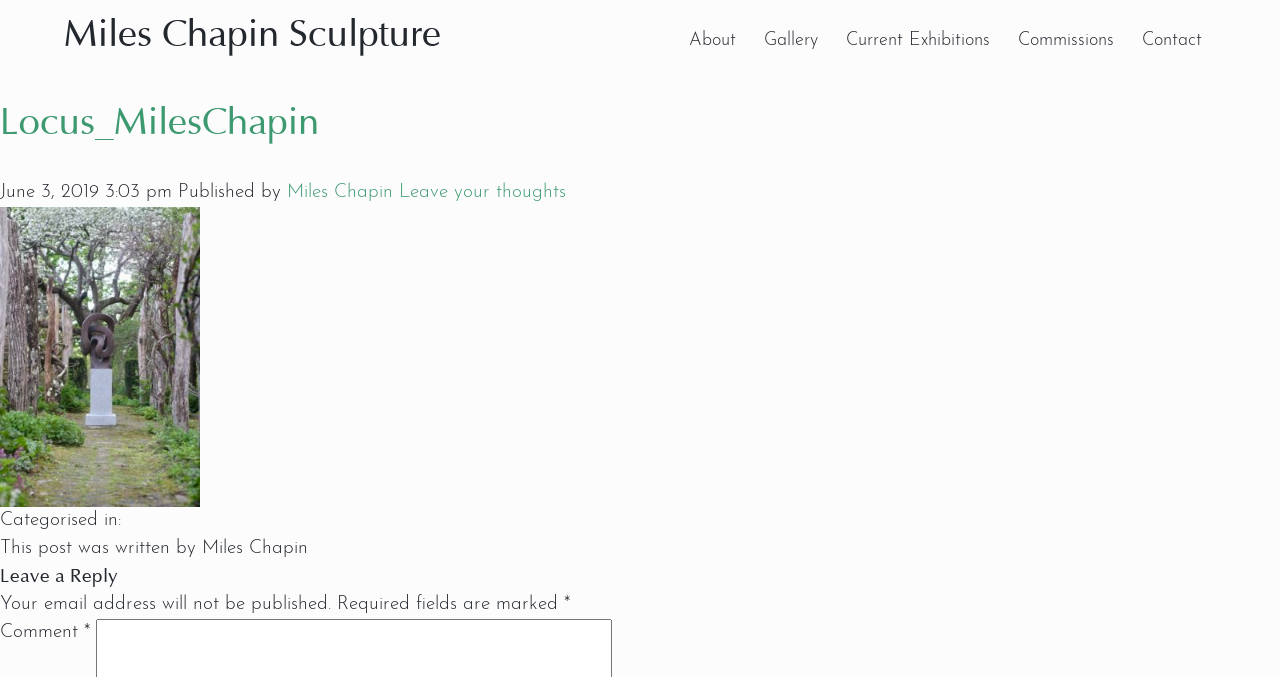

--- FILE ---
content_type: text/css
request_url: https://www.mileschapin.com/wp-content/themes/Miles/css/mixify.css
body_size: 317
content:
/*html,
body {
    height: 100%;
}
*/
*,
*:before,
*:after {
    box-sizing: border-box;
}

/* Controls
---------------------------------------------------------------------- */

.controls {
    padding: 1rem;
}

.control {
    padding: 10px 15px 7px 13px;
    margin: 0 3px 5px 3px;
    position: relative;
    display: inline-block;
    background: #eee;
    cursor: pointer;
    font-size: 16px;
    transition: background 150ms;
    -webkit-border-radius: 5px;
    -moz-border-radius: 5px;
    border-radius: 5px;
}

.mixitup-control-active {
    background: #ccc;
}
/* Container
---------------------------------------------------------------------- */

.container {
    padding: 1rem;
    text-align: justify;
    font-size: 0.1px;
}

.container:after {
    content: '';
    display: inline-block;
    width: 100%;
}

/* Target Elements
---------------------------------------------------------------------- */

.mix,
.gap {
    display: inline-block;
    vertical-align: top;
}

.mix {

    position: relative;
}

.mix:before {
    display: inline-block;
}


/* Grid Breakpoints
---------------------------------------------------------------------- */

/* 2 Columns */
.mix{
    width: 47%;
    margin: 1%;
}



/* 3 Columns */

@media screen and (min-width: 768px) {
    .mix{
        width: 30%;
        margin: 1%;
    }
}

/* 4 Columns */

@media screen and (min-width: 1024px) {
    .mix{
        width: 22%;
        margin: 1%;
    }
}

/* 5 Columns */

/*@media screen and (min-width: 1281px) {
    .mix,
    .gap {
        width: calc(100%/5 - (((5 - 1) * 1rem) / 5));
    }
}*/




--- FILE ---
content_type: text/css
request_url: https://www.mileschapin.com/wp-content/themes/Miles/style.css?ver=1.0
body_size: 3147
content:
/*
	Theme Name: Miles Chapin
	Theme URI: www.mileschapin.com
	Description: Wordpress theme built using HTML5 template for Miles Chapin Sculpture
	Version: 1.0
	Author: Guillaume Sparrow-Pepin
	Author URI: 
	Tags: Blank, HTML5, CSS3

	License: MIT
	License URI: http://opensource.org/licenses/mit-license.php
*/
/*------------------------------------*\
	TYPOGRAPHY
\*------------------------------------*/


@font-face {
	font-family: "Optima";
	src: url("fonts/Optima.ttf") format("truetype"),
	url("fonts/Optima.woff") format("woff"), 
	url("fonts/Optima.woff2") format("woff2"),
	url("fonts/Optima.ttf") format("truetype");
}

@font-face {
    font-family: 'Josefin Sans';
    src: url("fonts/JosefinSans-Light.ttf") format("truetype"),
    	url('fonts/JosefinSans-Light.woff2') format('woff2'),
        url('fonts/JosefinSans-Light.woff') format('woff');
    font-weight: 300;
    font-style: normal;
}


@import url('https://fonts.googleapis.com/css?family=Josefin+Sans:300');

/*
font-family: 'Alegreya Sans', sans-serif;
font-family: 'Josefin Sans', sans-serif;
font-family: 'Alegreya Sans SC', sans-serif;
font-family: 'Dosis', sans-serif;
*/

/*------------------------------------*\
    MAIN
\*------------------------------------*/

/* global box-sizing */
*,
*:after,
*:before {
	-moz-box-sizing:border-box;
	box-sizing:border-box;
	-webkit-font-smoothing:antialiased;
	font-smoothing:antialiased;
	text-rendering:optimizeLegibility;
}

html {
	height: 100%;
}

body {
	height: 100%;
	font-family: 'Josefin Sans', sans-serif;
	font-size: 19px;
	background-color: #fcfcfc;
	color:#23272E;
	line-height: 1.5;
}
/* clear */
.clear:before,
.clear:after {
    content:' ';
    display:table;
}

.clear:after {
    clear:both;
}
.clear {
    *zoom:1;
}

.bold {
	font-weight: bold;
}
img {
	max-width:100%;
	vertical-align:bottom;
}
a {
	color:#3D9970;
	text-decoration:none;
}
a:hover {
	color:#3D9970;
	text-decoration: underline;
}
a:focus {
	outline:0;
}
a:hover,
a:active {
	outline:0;
}
h1, h2, h3 {
	font-family: Optima;
	font-weight: normal;
}
input:focus {
	outline:0;
	border:1px solid #04A4CC;
}

main {
	padding-bottom: 100px;
	overflow: auto;
	clear: both;
}




/*------------------------------------*\
    HOME PAGE
\*------------------------------------*/

/* background */
.welcomeCarousel {
	width: 100%;
	height: 100%;
	position: absolute;
	top: 0;
	left: 0;
	z-index: 0;
}
.welcomeCarousel div.carousel-item {
	width: 100%;
	height: 100%;
	background-repeat: no-repeat;
	background-position: center;
	-webkit-background-size: cover;
	-moz-background-size: cover;
	-o-background-size: cover;
	background-size: cover;
}
.welcomeCarousel div.carousel-inner {
	width: 100%;
	height: 100%;
}

.welcomeCarousel .carousel-indicators {
	/*bottom: 60px;*/
}

body.home header.header {
	z-index: 100;
	position: absolute;
	width: 100%;
	background: rgba(255,255,255,0.9);
	-webkit-box-shadow: 0px 2px 10px 0px rgba(0,0,0,0.5);
	-moz-box-shadow: 0px 2px 10px 0px rgba(0,0,0,0.5);
	box-shadow: 0px 2px 10px 0px rgba(0,0,0,0.5);

}

body.home footer.footer {
	display: none;
}

@media screen and (min-aspect-ratio: 7/8) {
	#landscapeCarousel {
		display: block;
	}
	#portraitCarousel {
		display: none;
	}

}


@media screen and (max-aspect-ratio: 7/8) {
	#landscapeCarousel {
		display: none;
	}
	#portraitCarousel {
		display: block;
	}

}
/*------------------------------------*\
    STRUCTURE
\*------------------------------------*/

/* wrapper */
.wrapper {
	/*padding: 0 5%;*/
	min-height: 100%;
	/*background-color: rgb(35,39,46);*/
}

section.content {
	padding: 0 5%;
}



img.bannerImage {
	width: 100%;
	height: auto;
	margin-top: 0px;
	z-index: -100;
}

h1.pageTitle {

}

article.page {
}

div#featuredImage {
	max-width: 50%;
	padding: 0 20px 20px 0;
	float: left;
}

/*#pageImageContainer {
	max-height: 70vh;
	overflow: hidden;
}*/

#pageImageContainer img {
	width: 100%;
	height: auto;
}

/* header */
header.header {
	padding: 3px 5% 3px 5%;

}

header.hasImage {
	padding-bottom: 20px;
	padding: 0 5%;
}


/*CENTERED*/
h1.siteTitle {
	font-family: Optima;
	font-size: 38px;
	float: left;
	/*text-align: center;*/
	margin: 5px 0 0 0;
	margin-bottom: 0px;
	transition: 0.1s;
}

h1.siteTitle a {
	color: #23272E;
}

h1.siteTitle a:hover {
	text-decoration: none;
	font-weight: normal;
}

h1#tinyTitle {
	display: none;
}
/* nav */
nav#mobileMenu {
	display: none;
}


nav#mainMenu {
	/*overflow: auto;*/
	margin-top: 10px;
	text-align: center;
}
/*CENTERED*/
nav#mainMenu ul {
    list-style-type: none;
    margin: 0 auto;
    padding: 0;
    overflow: hidden;
    display: inline-block;
    float: right;
    height: 100%;
}

nav#mainMenu ul li {
    float: left;
}

nav#mainMenu ul li a {
    display: inline-block;
    color: #23272E;
    text-align: center;
    padding: 14px 16px 0 16px;
    font-size: 20px;
}

nav#mainMenu ul li a:hover {
    text-decoration: underline;
}

/*Hamburger Menu Style*/
div#menuButtonContainer {
	float: right;
	margin-right: 5%;
	margin-top: 10px;
	height: 30px;
	width: 30px;
	display: inline-block;
    cursor: pointer;
	display: none;
	z-index: 10000;
}

.bar1, .bar2, .bar3 {
    width: 30px;
    height: 4px;
    background-color: #23272E;
    margin: 6px 0;
    transition: 0.4s;
}

.cancel .bar1 {
    -webkit-transform: rotate(-45deg) translate(-7px, 8px);
    transform: rotate(-45deg) translate(-7px, 8px);
}

.cancel .bar2 {opacity: 0;}

.cancel .bar3 {
    -webkit-transform: rotate(45deg) translate(-6px, -7px);
    transform: rotate(45deg) translate(-6px, -7px);
}


/* footer */
footer.footer {
	clear: both;
	font-size: 14px;
	margin-top: -70px;
	width: 100%;
	text-align: center;
	padding-bottom: 20px;
}

div.socialMedia {
	float: right;
	padding-right: 5%;
	margin-bottom: -40px;
}

div.socialMedia img {
	margin-left: 5px;
	width: 40px;
	height: 40px;
}




/*------------------------------------*\
    GALLERY
\*------------------------------------*/

/* Tiles*/
.sculptureBackground {
	width: 100%;
	padding-top: 100%;
	background-repeat: no-repeat;
	background-position: center;
	-webkit-background-size: cover;
	-moz-background-size: cover;
	-o-background-size: cover;
	background-size: cover;
}

.sculptureTile:hover .sculptureBackground {
	opacity: 0.8;
}

h4.sculptureTileTitle {
	text-align: center;
	font-family: 'Josefin Sans', sans-serif;
	font-weight: normal;
	font-size: 20px;
	color: #23272E;
}


.controls {
	text-align: center;
}

/*------------------------------------*\
    Sculptures Page
\*------------------------------------*/
/* Carousel */
#sculptureCarousel, #sculptureCarousel .carousel-item {
	max-height: 600px;
	max-width: 100%;
	background-color: #000;
}
#sculptureCarousel, #sculptureCarousel .carousel-item img {
	margin: 0 auto;
	max-height: 600px;
	width: auto;
	height: auto;
}

div.carousel-inner {
	/*max-height: 100%;*/
}

body.single-sculpture section.content {
	padding: 0;
}


/* Sculpture Title and Nav*/
.sculptureNav {
	overflow: auto;
	margin: 30px 0 0;
}

.sculptureNav #leftNav {
	text-align: left;
	width: 50%;
	float: left;
}
.sculptureNav #rightNav {
	text-align: right;
	width: 50%;
	float: right;
}

.sculptureTitle {
	text-align: center;
	margin-top: -40px;
}

.titleContainer #rightNav {
	width: 20%;
	text-align: center;
}


/* Sculpture Meta*/

.sculptureMeta {
	clear: both;
	overflow: auto;
}

.sculptureMeta .metaInfo {
	width: 33.33333%; 
	float: left;
	display: inline-block;
	text-align: center;
}

.sculptureContent {
	margin-top: 30px;
	clear: both;
}

/*Page CSS*/

.sculptureDetail {
	padding: 0 5%;
}

/*Similar Sculpture*/

.similarSculptures h2 {
	font-size: 28px;
	text-align: center;
	margin: 20px 0;
}
/*------------------------------------*\
    SIDEBAR CSS
\*------------------------------------*/

main.sidebarActive section.content {
	width: 65%;
	float: left;

}
aside.sidebar {
	width: 35%;
	float:right;
	padding-left: 20px;
	padding-right: 5%;
}

aside.sidebar h3 {
	font-size: 2em;
	margin: 0.67em 0;
}

/*------------------------------------*\
    RESPONSIVE
\*------------------------------------*/
@media only screen and (max-width:1280px) {

/*	h1.siteTitle {
		margin-top: 40px;
	}*/

	nav#mainMenu ul li a {
	    padding: 14px 14px;
	    font-size: 18px;
	}
}

@media only screen and (max-width:1140px) {
	nav#mainMenu ul li a {
	    padding: 14px 8px;
	    font-size: 18px;
	}
	nav#mainMenu {
		margin-top: 5px;
	}
	h1.siteTitle {
		font-size: 32px;
	}
}

@media only screen and (max-width:900px) {


	div.showMenu header.header {
		background-color: rgba(35,39,46,0.9);
		height: 100%;
		width: 100%;
		position: absolute;
		overflow: auto;
		z-index: 50;
		-webkit-box-shadow: none;
		-moz-box-shadow: none;
		box-shadow: none;
	}

	div.showMenu h1.siteTitle a {
		color: #ccc;
	}
	
	.showMenu .bar1, .showMenu .bar2, .showMenu .bar3 {
	    background-color: #ccc;
	}

	#pageImageContainer {
		margin-top: 20px;

	}

	div#menuButtonContainer {
		display: block;
		/*margin-top: 45px;*/
	}

	nav#mainMenu {
		display: none;
		height: 100%;
		position: relative;
	}

	nav#mainMenu ul {
		float: none;
		margin-top: 15px;
	}

	body.home nav#mainMenu ul {
		margin-top: 45px;
		/*height: auto;*/
	}

	nav#mainMenu ul li {
	    float: none;
	}

	nav#mainMenu ul li a {
		display: block;
		color: rgba(35,39,46,1);
		font-size: 24px;
	}

	nav#mainMenu ul li a {
		color: #ccc;
	}


	h1.siteTitle {
		text-align: left;
		float: none;
		font-size: 34px;
		margin-left: 5%;
		display: inline-block;
	}

	/*Sidebar*/

	main.sidebarActive section.content {
		width: 100%;
		float: none;

	}
	aside.sidebar {
		width: 100%;
		float:none;
		padding: 0 5%;
	}
}

@media only screen and (max-width:768px) {
	div.socialMedia {
		float: none;
		padding-right: 0;
		margin-bottom: 10px;
	}
	div.socialMedia img {
		margin: 0 3px;
	}
}

@media only screen and (max-width:600px) {
	.sculptureTitle {
		margin-top: 10px;
	}
}

@media only screen and (max-width:480px) {
	h1.siteTitle {
		text-align: left;
		margin-top: 10px;
		font-size: 26px;
		display: inline-block;
	}

	div#menuButtonContainer {
		/*margin-top: 40px;*/
	}

}

@media only screen and (max-width:380px) {
	h1#fullTitle {
		display: none;
	}
	h1#tinyTitle {
		display: inline-block;

	}
	h1#tinyTitle #tinyTitleLineTwo{
		text-align: center;
	}
}


/*@media only screen and (-webkit-min-device-pixel-ratio:1.5),
	   only screen and (min-resolution:144dpi) {

}*/
/*------------------------------------*\
    FORM CSS
\*------------------------------------*/
.mc4wp-form label {
	font-size: 16px;
	font-weight: bold;
	display: block;
}

.mc4wp-form input {
	-webkit-border-radius: 2px;
    -moz-border-radius: 2px;
    border-radius: 2px;
    padding: 8px 12px;
    font-size: 18px;
    border: 1px solid #ccc;
    width: 100%;
}

.mc4wp-form input[type="submit"] {
	background-color: #eee;
	border: 1px solid #ddd;
	color: #333;
	font-size: 1em;
	padding: 10px 15px;
	width: auto;
}

.mc4wp-form .mc4wp-form-fields p {
	margin: 10px 0;
}
/*------------------------------------*\
    MISC
\*------------------------------------*/

::selection {
	background:#04A4CC;
	color:#FFF;
	text-shadow:none;
}
::-webkit-selection {
	background:#04A4CC;
	color:#FFF;
	text-shadow:none;
}
::-moz-selection {
	background:#04A4CC;
	color:#FFF;
	text-shadow:none;
}

/*------------------------------------*\
    WORDPRESS CORE
\*------------------------------------*/

.alignnone {
	margin:5px 20px 20px 0;
}
.aligncenter,
div.aligncenter {
	display:block;
	margin:5px auto 5px auto;
}
.alignright {
	float:right;
	margin:5px 0 20px 20px;
}
.alignleft {
	float:left;
	margin:5px 20px 20px 0;
}
a img.alignright {
	float:right;
	margin:5px 0 20px 20px;
}
a img.alignnone {
	margin:5px 20px 20px 0;
}
a img.alignleft {
	float:left;
	margin:5px 20px 20px 0;
}
a img.aligncenter {
	display:block;
	margin-left:auto;
	margin-right:auto;
}
.wp-caption {
	background:#FFF;
	border:1px solid #F0F0F0;
	max-width:96%;
	padding:5px 3px 10px;
	text-align:center;
}
.wp-caption.alignnone {
	margin:5px 20px 20px 0;
}
.wp-caption.alignleft {
	margin:5px 20px 20px 0;
}
.wp-caption.alignright {
	margin:5px 0 20px 20px;
}
.wp-caption img {
	border:0 none;
	height:auto;
	margin:0;
	max-width:98.5%;
	padding:0;
	width:auto;
}
.wp-caption .wp-caption-text,
.gallery-caption {
	font-size:11px;
	line-height:17px;
	margin:0;
	padding:0 4px 5px;
}
.sticky {

}
.bypostauthor {

}

/*------------------------------------*\
    PRINT
\*------------------------------------*/

@media print {
	* {
		background:transparent !important;
		color:#000 !important;
		box-shadow:none !important;
		text-shadow:none !important;
	}
	a,
	a:visited {
		text-decoration:underline;
	}
	a[href]:after {
		content:" (" attr(href) ")";
	}
	abbr[title]:after {
		content:" (" attr(title) ")";
	}
	.ir a:after,
	a[href^="javascript:"]:after,
	a[href^="#"]:after {
		content:"";
	}
	pre,blockquote {
		border:1px solid #999;
		page-break-inside:avoid;
	}
	thead {
		display:table-header-group;
	}
	tr,img {
		page-break-inside:avoid;
	}
	img {
		max-width:100% !important;
	}
	@page {
		margin:0.5cm;
	}
	p,
	h2,
	h3 {
		orphans:3;
		widows:3;
	}
	h2,
	h3 {
		page-break-after:avoid;
	}
}


--- FILE ---
content_type: text/plain
request_url: https://www.google-analytics.com/j/collect?v=1&_v=j102&a=238325313&t=pageview&_s=1&dl=https%3A%2F%2Fwww.mileschapin.com%2Flocus_mileschapin%2F&ul=en-us%40posix&dt=Locus_MilesChapin%20%3A%20Miles%20Chapin%20Sculpture&sr=1280x720&vp=1280x720&_u=IEBAAAABAAAAACAAI~&jid=531030936&gjid=1651639527&cid=2093561762.1769129989&tid=UA-141409658-1&_gid=1383076427.1769129989&_r=1&_slc=1&z=19547354
body_size: -451
content:
2,cG-D7WRXDPNL9

--- FILE ---
content_type: text/javascript
request_url: https://www.mileschapin.com/wp-content/themes/Miles/js/scripts.js?ver=1.0.0
body_size: 147
content:

/***************************
Menu JS
***************************/

/* JQuery for clicked menus*/
var windowsize = jQuery(window).width();

jQuery(document).ready(function() {  
	jQuery('div#menuButtonContainer').click(function(e) {
		jQuery('nav#mainMenu').toggle();
		jQuery('div#menuButtonContainer').toggleClass('cancel');
		jQuery('div.wrapper').toggleClass('showMenu');
		jQuery('html').toggleClass('showMenu');
	});

});

/* Resize Events */
window.addEventListener("resize", resized);

function resized() {

	if (jQuery(window).width() != windowsize) {
		if (jQuery(window).width() > 900) {
			jQuery('nav#mainMenu').show();
		} else {
			jQuery('nav#mainMenu').hide();
			jQuery('div#menuButtonContainer').removeClass('cancel');
			jQuery('div.wrapper').removeClass('showMenu');
			jQuery('html').removeClass('showMenu');
		}

		windowsize = jQuery(window).width();
	}

}

/***************************
Gallery JS
***************************/

// jQuery(document).ready(function() {  
// 	jQuery('#categoriesMenu li').click(function(e) {
// 		var category = jQuery(this).attr('id');
// 		jQuery('a.sculptureLink').show();
// 		jQuery('a.sculptureLink:not(.' + category + ')').hide();
// 	});

// });